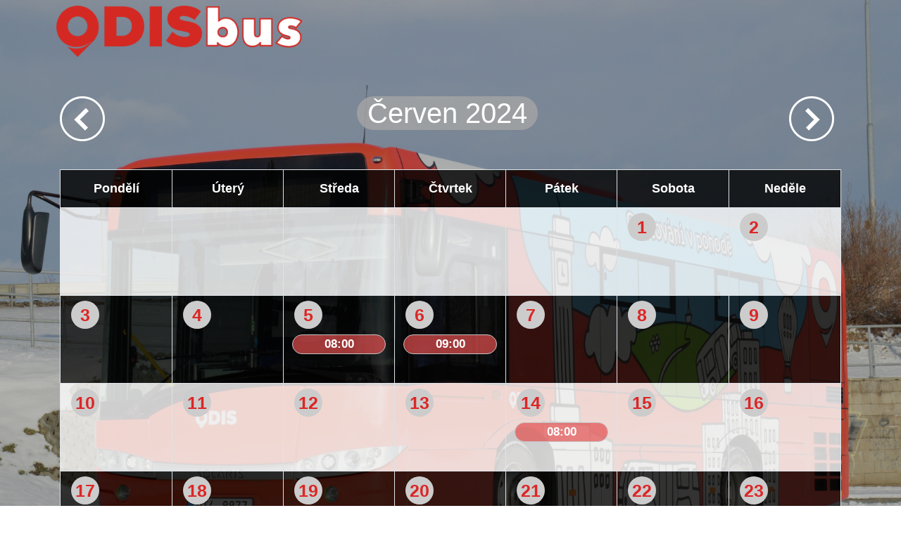

--- FILE ---
content_type: text/html; charset=utf-8
request_url: https://kalendar.kodis.cz/?dt=2024-06
body_size: 31466
content:
<!DOCTYPE html>
<html lang="cs">
	<head>
		<title>KODIS Kalendář</title>
	</head>
	
<link rel="stylesheet" href="https://stackpath.bootstrapcdn.com/bootstrap/4.3.1/css/bootstrap.min.css" integrity="sha384-ggOyR0iXCbMQv3Xipma34MD+dH/1fQ784/j6cY/iJTQUOhcWr7x9JvoRxT2MZw1T" crossorigin="anonymous">
<!-- <link rel="stylesheet" href="https://cdnjs.cloudflare.com/ajax/libs/bootstrap-datepicker/1.9.0/css/bootstrap-datepicker.min.css" integrity="sha512-mSYUmp1HYZDFaVKK//63EcZq4iFWFjxSL+Z3T/aCt4IO9Cejm03q3NKKYN6pFQzY0SBOr8h+eCIAZHPXcpZaNw==" crossorigin="anonymous" /> -->
<!-- <script src="https://code.jquery.com/jquery-3.3.1.slim.min.js" integrity="sha384-q8i/X+965DzO0rT7abK41JStQIAqVgRVzpbzo5smXKp4YfRvH+8abtTE1Pi6jizo" crossorigin="anonymous"></script> -->
<script src="https://code.jquery.com/jquery-3.5.1.min.js" integrity="sha256-9/aliU8dGd2tb6OSsuzixeV4y/faTqgFtohetphbbj0=" crossorigin="anonymous"></script>
<script src="https://cdnjs.cloudflare.com/ajax/libs/popper.js/1.14.7/umd/popper.min.js" integrity="sha384-UO2eT0CpHqdSJQ6hJty5KVphtPhzWj9WO1clHTMGa3JDZwrnQq4sF86dIHNDz0W1" crossorigin="anonymous"></script>
<script src="https://stackpath.bootstrapcdn.com/bootstrap/4.3.1/js/bootstrap.min.js" integrity="sha384-JjSmVgyd0p3pXB1rRibZUAYoIIy6OrQ6VrjIEaFf/nJGzIxFDsf4x0xIM+B07jRM" crossorigin="anonymous"></script>
<!-- <script src="https://cdnjs.cloudflare.com/ajax/libs/bootstrap-datepicker/1.9.0/js/bootstrap-datepicker.min.js" integrity="sha512-T/tUfKSV1bihCnd+MxKD0Hm1uBBroVYBOYSk1knyvQ9VyZJpc/ALb4P0r6ubwVPSGB2GvjeoMAJJImBG12TiaQ==" crossorigin="anonymous"></script> -->
<!-- <script src="https://cdn.jsdelivr.net/gh/xcash/bootstrap-autocomplete@v2.3.7/dist/latest/bootstrap-autocomplete.min.js"></script> -->
<link rel="stylesheet" href="/static/css.css"></link>
<script src="/static/js.js"></script>

	<body>
		<div class="container">
			<div class="form-row mb-2 mt-2">
				<div class="form-row col-12 ">
					<img id="logo" src="/static/logoW.png" alt="KODIS logo" onclick="window.location.replace('/');" alt="Domů">
				</div>
			</div>
			<div class="d-flex justify-content-center"><div class="text-danger text-center bg-white px-4 d-inline-block rounded-circle font-weight-bold" style="color:rgba(220,38,38,1)"></div></div>
			<div class="form-row mb-2 mt-5">
				<div class="form-row col-12">	
					<div class = "col-1">
						<!-- <a id="preva" href="/2024-05" class="float-left arrow" alt="ZPĚT" >&nbsp;</a>					 -->
						<a id="preva" href="?dt=2024-05" class="float-left arrow" alt="ZPĚT" >&nbsp;</a>					
					</div>
					<div class="col-10 text-align-center justify-content-center">
						<div id="nadpis">Červen 2024</div>
					</div>
					<div class = "col-1">						
						<!-- <a id="nexta" href="/2024-07" class="float-right arrow" alt="DALŠÍ" >&nbsp;</a> -->
						<a id="nexta" href="?dt=2024-07" class="float-right arrow" alt="DALŠÍ" >&nbsp;</a>
					</div>
				</div>
			</div>
			<div class="row m-3 mb-4">
				
			</div>
			<!-- date,detail,contact_person,phone,email -->
			<table class="table table-bordered">
			<tr>
				<th class="text-center">Pondělí</th>
				<th class="text-center">Úterý</th>
				<th class="text-center">Středa</th>
				<th class="text-center">Čtvrtek</th>
				<th class="text-center">Pátek</th>
				<th class="text-center">Sobota</th>
				<th class="text-center">Neděle</th>
			</tr>
			<!-- monday = 0 -->
			
							
			<tr>
						
				<td class="text-center">
					<div class="day">
						<div class="number">
							
						</div>
					</div>
				</td>
				
						
				<td class="text-center">
					<div class="day">
						<div class="number">
							
						</div>
					</div>
				</td>
				
						
				<td class="text-center">
					<div class="day">
						<div class="number">
							
						</div>
					</div>
				</td>
				
						
				<td class="text-center">
					<div class="day">
						<div class="number">
							
						</div>
					</div>
				</td>
				
						
				<td class="text-center">
					<div class="day">
						<div class="number">
							
						</div>
					</div>
				</td>
				
						
				<td class="text-center">
					<div class="day">
						<div class="number">
							
								1
								</div>
								<div class="terms">
								
									
								
									
								
									
								
							
						</div>
					</div>
				</td>
				
						
				<td class="text-center">
					<div class="day">
						<div class="number">
							
								2
								</div>
								<div class="terms">
								
									
								
									
								
									
								
							
						</div>
					</div>
				</td>
				
					</tr><tr>
				
						
				<td class="text-center">
					<div class="day">
						<div class="number">
							
								3
								</div>
								<div class="terms">
								
									
								
									
								
									
								
							
						</div>
					</div>
				</td>
				
						
				<td class="text-center">
					<div class="day">
						<div class="number">
							
								4
								</div>
								<div class="terms">
								
									
								
									
								
									
								
							
						</div>
					</div>
				</td>
				
						
				<td class="text-center">
					<div class="day">
						<div class="number">
							
								5
								</div>
								<div class="terms">
								
									
										
											<div class="busy" rel="tooltip" data-toggle="tooltip" data-placement="right" title="" data-original-title="ZŠ Jana Čapka 2555, Frýdek-Místek"><span>08:00</span></div>
										
									
								
									
								
									
								
							
						</div>
					</div>
				</td>
				
						
				<td class="text-center">
					<div class="day">
						<div class="number">
							
								6
								</div>
								<div class="terms">
								
									
								
									
										
											<div class="busy" rel="tooltip" data-toggle="tooltip" data-placement="right" title="" data-original-title="Základní škola a Mateřská škola Karlovice  "><span>09:00</span></div>
										
									
								
									
								
							
						</div>
					</div>
				</td>
				
						
				<td class="text-center">
					<div class="day">
						<div class="number">
							
								7
								</div>
								<div class="terms">
								
									
								
									
								
									
								
							
						</div>
					</div>
				</td>
				
						
				<td class="text-center">
					<div class="day">
						<div class="number">
							
								8
								</div>
								<div class="terms">
								
									
								
									
								
									
								
							
						</div>
					</div>
				</td>
				
						
				<td class="text-center">
					<div class="day">
						<div class="number">
							
								9
								</div>
								<div class="terms">
								
									
								
									
								
									
								
							
						</div>
					</div>
				</td>
				
					</tr><tr>
				
						
				<td class="text-center">
					<div class="day">
						<div class="number">
							
								10
								</div>
								<div class="terms">
								
									
								
									
								
									
								
							
						</div>
					</div>
				</td>
				
						
				<td class="text-center">
					<div class="day">
						<div class="number">
							
								11
								</div>
								<div class="terms">
								
									
								
									
								
									
								
							
						</div>
					</div>
				</td>
				
						
				<td class="text-center">
					<div class="day">
						<div class="number">
							
								12
								</div>
								<div class="terms">
								
									
								
									
								
									
								
							
						</div>
					</div>
				</td>
				
						
				<td class="text-center">
					<div class="day">
						<div class="number">
							
								13
								</div>
								<div class="terms">
								
									
								
									
								
									
								
							
						</div>
					</div>
				</td>
				
						
				<td class="text-center">
					<div class="day">
						<div class="number">
							
								14
								</div>
								<div class="terms">
								
									
								
									
								
									
										
											<div class="busy" rel="tooltip" data-toggle="tooltip" data-placement="right" title="" data-original-title="ZŠ Bruntál, Jesenická 10"><span>08:00</span></div>
										
									
								
							
						</div>
					</div>
				</td>
				
						
				<td class="text-center">
					<div class="day">
						<div class="number">
							
								15
								</div>
								<div class="terms">
								
									
								
									
								
									
								
							
						</div>
					</div>
				</td>
				
						
				<td class="text-center">
					<div class="day">
						<div class="number">
							
								16
								</div>
								<div class="terms">
								
									
								
									
								
									
								
							
						</div>
					</div>
				</td>
				
					</tr><tr>
				
						
				<td class="text-center">
					<div class="day">
						<div class="number">
							
								17
								</div>
								<div class="terms">
								
									
								
									
								
									
								
							
						</div>
					</div>
				</td>
				
						
				<td class="text-center">
					<div class="day">
						<div class="number">
							
								18
								</div>
								<div class="terms">
								
									
								
									
								
									
								
							
						</div>
					</div>
				</td>
				
						
				<td class="text-center">
					<div class="day">
						<div class="number">
							
								19
								</div>
								<div class="terms">
								
									
								
									
								
									
								
							
						</div>
					</div>
				</td>
				
						
				<td class="text-center">
					<div class="day">
						<div class="number">
							
								20
								</div>
								<div class="terms">
								
									
								
									
								
									
								
							
						</div>
					</div>
				</td>
				
						
				<td class="text-center">
					<div class="day">
						<div class="number">
							
								21
								</div>
								<div class="terms">
								
									
								
									
								
									
								
							
						</div>
					</div>
				</td>
				
						
				<td class="text-center">
					<div class="day">
						<div class="number">
							
								22
								</div>
								<div class="terms">
								
									
								
									
								
									
								
							
						</div>
					</div>
				</td>
				
						
				<td class="text-center">
					<div class="day">
						<div class="number">
							
								23
								</div>
								<div class="terms">
								
									
								
									
								
									
								
							
						</div>
					</div>
				</td>
				
					</tr><tr>
				
						
				<td class="text-center">
					<div class="day">
						<div class="number">
							
								24
								</div>
								<div class="terms">
								
									
								
									
								
									
								
							
						</div>
					</div>
				</td>
				
						
				<td class="text-center">
					<div class="day">
						<div class="number">
							
								25
								</div>
								<div class="terms">
								
									
								
									
								
									
								
							
						</div>
					</div>
				</td>
				
						
				<td class="text-center">
					<div class="day">
						<div class="number">
							
								26
								</div>
								<div class="terms">
								
									
								
									
								
									
								
							
						</div>
					</div>
				</td>
				
						
				<td class="text-center">
					<div class="day">
						<div class="number">
							
								27
								</div>
								<div class="terms">
								
									
								
									
								
									
								
							
						</div>
					</div>
				</td>
				
						
				<td class="text-center">
					<div class="day">
						<div class="number">
							
								28
								</div>
								<div class="terms">
								
									
								
									
								
									
								
							
						</div>
					</div>
				</td>
				
						
				<td class="text-center">
					<div class="day">
						<div class="number">
							
								29
								</div>
								<div class="terms">
								
									
								
									
								
									
								
							
						</div>
					</div>
				</td>
				
			
			</tr>
			</table>
				
					
				<!-- <textarea id="txt" class="w-100"></textarea> -->				 
		</div> <!--container-->			
			
			<div class="modal fade in" id="modalReservation" aria-hidden="false" >
				<div class="modal-dialog">
					<div class="modal-content">
						<form action="/reserve" method="post" id="frm-registrationForm" role="form" class="form-horizontal">							
							<div class="modal-header">
								<h4 class="modal-title">Rezervace termínu <span class="modalDate"></span></h4>
								<button type="button" class="close" data-dismiss="modal"><span aria-hidden="true">×</span><span class="sr-only">Close</span></button>
							</div>
							<div class="modal-body">
								<div class="form-group row">
									<div class="col-sm-4 text-right"><strong>Termín</strong></div>
									<div id="" class="col-sm-8">
										<span class="modalDate"></span>
									</div>
								</div>
								
								<div class="form-group row justify-content-center mb-1">
									<div id="capacity">Autobus pro přednášky disponuje kapacitou 21 míst k sezení<br> Proto prosím vyberte počet hodin níže</div>
								</div>
								<div class="form-group row">
									<label for="frm-registrationForm-name" class="col-sm-4 control-label">Počet hodin:</label>
									<div class="col-sm-8">
										<!-- <input type="text" name="hours" id="frm-registrationForm-name" required oninvalid="this.setCustomValidity('Musíte vyplnit počet hodin')" class="form-control"> -->
										<select name="hours" id="frm-registrationForm-name" required oninvalid="this.setCustomValidity('Musíte vyplnit počet hodin')" class="form-control">
											<option value="1">1</option>
											<option value="2">2</option>
											<option value="3">3</option>
											<option value="4">4</option>
										</select>
									</div>
								</div>

								<div class="form-group row">
									<label for="frm-registrationForm-name" class="col-sm-4 control-label">Název školy:</label>
									<div class="col-sm-8">
										<input type="text" name="name" id="frm-registrationForm-name" required oninvalid="this.setCustomValidity('Musíte vyplnit název subjektu')" class="form-control">
									</div>
								</div>

								<div class="form-group row">
									<label for="frm-registrationForm-contact_person" class="col-sm-4 control-label">Kontaktní osoba:</label>
									<div class="col-sm-8">
										<input type="text" name="contact_person" id="frm-registrationForm-contact_person" required oninvalid="this.setCustomValidity('Musíte vyplnit kontaktní osobu')" class="form-control">
									</div>
								</div>

								<div class="form-group row">
									<label for="frm-registrationForm-contact_phone" class="col-sm-4 control-label">Kontaktní telefon:</label>
									<div class="col-sm-8">
										<input type="text" name="contact_phone" id="frm-registrationForm-contact_phone" required  oninvalid="this.setCustomValidity('Musíte vyplnit kontaktní telefon')" class="form-control">
									</div>
								</div>

								<div class="form-group row">
									<label for="frm-registrationForm-contact_mail" class="col-sm-4 control-label">Kontaktní e-mail:</label>
									<div class="col-sm-8">
										<input type="text" name="contact_mail" id="frm-registrationForm-contact_mail" required  oninvalid="this.setCustomValidity('Musíte vyplnit kontaktní e-mail')" class="form-control">
									</div>
								</div>

								<div class="form-group row">
									<label for="frm-registrationForm-code" class="col-sm-4 control-label">Bezpečnostní kód:</label>
									<div class="col-sm-8">
										<input type="text" name="code" id="frm-registrationForm-code" required  oninvalid="this.setCustomValidity('Musíte vyplnit bezpečnostní kód')" class="form-control">
									</div>
								</div>
								
								<div class="form-group row">
									<label for="frm-registrationForm-code" class="col-sm-4 control-label">Prosím opište text z obrázku:</label>
									<div class="col-sm-8">
										<div id="captcha"><img class="simple-captcha-img" src="data:image/png;base64, iVBORw0KGgoAAAANSUhEUgAAAMgAAAA8CAYAAAAjW/WRAAAcUklEQVR4nOVcaXAUx9l+Zk/tru4bHYCk1YW4JFwSAiHAwQ7ESThMDJgz4PDD4CQVJylXmSROcKVyUJWyXXaSCsHGRWKOBJKYYFIEIw5zCEmADiQkkAXCQtJqhSSkXe3Z3w8ynZnZmd3ZSxL5nipVrWa6336np99+zx4GAMF/QAgBwzDwBUIed5HTVi6CpSmX91D1GwuEY55ZunJpsjxwESp+uLRZmv6MJ2zLbSdGm3td7jOohB0n8oKRQqC8P8nPHCjkPrPYQgXCIxzC/4XCIuRVavH7uhcIGAg0iFziod7dQqFBWAQiJIH0DTfCqUFYiNEOt3CIjeGvsAYqGP7OqUJqUKlJmqgI9OUxDPNEP3cgkHpeQojkYgzlRihczP4Ih1h77qL3xac3U04MCuGF/4XFEgjf/wvP7Q+Ezyu1s4ZLMLzRZtuKLXzudW98hwoeAiIczJe6nUiLKdhFLrVo/r+AYZiQ2/DetJK3tqxQcNtJOdvhNIt5PogY5DhEE8UPEdIJhlaoF0owPIRjfC7tUEeqfEWnvG1kwfoi/[base64]/3yr/wGblgGAZKpRJqtRpqtRpKpZI37729vR599Ho9nE6n13n3NqdarRYGgwFKpVKyPztucnKyB1232w1CCOXB4XDQ9xAyE4sLobk1HlAoFMjMzMS8efNQXFyM/Px8JCcnIzY2FpGRkXC5XLBarbBYLPjkk0+wbNkyAIDdbodWq4Xdbg94bG/mplqtRmZmJl577TWsWLECANDd3Y3z58/jnXfeQUtLiwe94uJibNy4EU8//TSSkpIAAPv27fObL+Eii4+Px5YtW/Dcc89hxowZAEDps23kPCO3LcMwyMnJwVNPPYXi4mIYjUb6nGL43e9+hy1btqC2thY3btyAzWbzyrMYnnnmGfzgBz9AdnY23XSEMJlMSEpKQm9vL0wmE9xuN+x2O4aHhzE8PIy+vj60traitrYWn332mSS/QgQkIIC4/[base64]/hcDhQUFBAr9XV1WHXrl2im5sYrejoaAwODgIA/vSnP/[base64]/Q09Mj6pt5w/DwMKxWq+g9VoOYTCYwDEPfv1arhVqtpn4eALz44os4cuQIrl69KkoraAEBpJM/oUJERASmT5+OlStXYs6cOfS6y+VCXV0dLly4gCtXrqCjowNmsxlWqxWEEGi1WkRHRyMlJQV5eXlYsmQJSktLkZ6eDuCx6t62bRvcbjfq6+vx6NGjgHnkCklra2twD+wF/syvyWQSvX7ixAn6W4pOXFwczGazJO22tjacP38etbW1aGtrw+nTp+m9JUuWID4+HllZWZg/fz6++c1vevSfPXs2UlJSEBkZib///e+4du2az+fhYs+ePXjvvfdE77EOe1JSEgoLC5GQkIC8vDx8/etfR1lZGU+LbN26FUNDQ+EVEDEE4o+wi0zYNzs7G1/96leRnZ0NtVoNALh16xbOnz+Pv/71r7hz5w56e3vx6NEjUTOmtbUVDQ0NuHz5MubMmYMXX3wRixYtAvDYpykuLsazzz6Lqqoqr4tCDv9qtTqoAIAU/A0xc9tfu3YNxcXFAICSkhIAQHx8PB4+fOizr9vt5u24LAoKCrB69WqYTCb09PR48KbVanlC88Mf/hBr165FcXExGIaBSqVCZmYmNbk6OjowMDAgW4v39/dLbgDczaqlpQUqlQotLS2or6/HkiVL8Morr9BNMiEhAfn5+ZgyZQq6uro8Im1hExAgdE57RkYGysvLER0dTemeO3cOf/jDHyQlnwubzYaenh709PSgtbUVFosFer0epaWlAIDKykq0tLSgqakpKAFhkZeXF1It4q9WFi4yVjiA//ogvvocPnwYL7zwAhUOq9WKTz/9FMeOHcPevXsBAI2Njbw+3kpLIiMjYTabsWLFCjz99NMwGAwAgKysLDz77LNoaWnBqVOnZM+/VMCDOy53szWbzTCbzbBYLCgtLeWZjImJicjOzkZ/f7+HgPisxfIH/pQZ+AO9Xo+kpCTqPxBCUFtbK0s4hBgeHsahQ4dw9uxZ3g60fft2r3F2f3Ho0CH6Oy0tDRs2bPCr/8svv0x/y61Y5Zq4XHgzX4RmsdFoxC9/+UtehGpkZAS1tbX4+c9/jj/+8Y+ivHAXpBjPw8PD2LdvH3bv3o2rV6/ygiLTpk3DSy+9hJycHJ/PGCyGh4dx8eJF3jW1Wo3IyEhqnXARUgHhIpQFZW63G06nk5pPrOMdKJxOJ372s5+hqKiIl1i6detWUHz6QkNDQ9hoi81xUlISfvSjH3lcP3HiBPr7+0UXc1paGpYvXw6j0UjbX7hwAT/5yU94GkMq++5LmJubm/HjH/[base64]/[base64]/fuxdOlSqkXYgATAzwyL1ToBj2uQpNo1NDTQUhMpsCUk2dnZ9Nro6CiuX7+Ou3fv0mtS5Sf+zl1bWxsuXryIkpISGAwGMAyDjIwMZGRkyOofHx/vkTEXQq1WIzc3F21tbTCZTPjb3/6GsrIypKam0jZvv/02qqqqJGmMiYAAwS/A3t5e/OIXv8CdO3fw3e9+l2acJ02ahGeeeQaLFi2C0+nE6OgozGYzOjo60NbWhvb2dty+fRutra34/PPPvZYVjIWQiKGiogLf+ta3eNfWrl1Lfzc1NXldDCaTSbRNX18fdDodCgsLffKgUCiokLEmjsPhQEdHB3p7e31W5/o7d2azGV1dXbyiwaSkJCQmJsqa9+9///[base64]/CNU3YcQC+kz4eYEvYWbBzl5qaiu7ubgAyzk/IFBK29kwYYRqLsiUWGzduREZGBqqrq9He3i7afswFhEWw5kxNTQ1qamoAPA5NshGQgoICGI1GTJ48GXFxcVAqlfS8iEajgcFgQGlpKUpLS9Hf348PP/wQx44dw+XLl+FwOCgvoTS10tLSAPzXBxGioqLCw1G3Wq1Ui7Cl3EJIZZJZsLsy9zyIN7jdbp6v0tXVhddff122cHDH9TV/SqWSl3cihGBkZAQjIyOyhMRbLZaQF4ZhaHDHbrfTIMT27duxdOlS7Nu3D++88w4GBwc9/NSwCYiUmSXWBghuIXZ3d6Ovrw/nzp2DSqWCUqmETqdDYmIicnNzkZ+fj6KiIpSVlSErK4va2HFxcdi+fTuysrLw3nvvobq6GgMDAyHhbc2aNfR3V1cXPv30U9F2UovBm4klPBQkhYSEBGzevJl3HkQK3BCny+WiB6Hef/99WWMJ4Wv+dDodIiMj6bsghNCzG3IExFstFgBaKKnVahEbG0uTymfOnMGXv/xl2i4jIwNr1qyBVqvF3r17PTTJuGkQFmLnKvwFeziGG/p7+PAhurq60NHRgerqasTHxyM5ORm5ubmoqKhAZWUl0tPTodfrsXDhQjAMA5PJxMs6ByokcspMuM/KOuncKJYY/BXSkZERPHz40GdIlOVl/fr1WLduHZYuXQoAvGhPIJuXt/lLSEhAZmYmr2Skt7dXMkonhLdaLDE+WLDCwUb2FAoFcnJysHr1alRVVY2tgMh1eKXaabVa5OfnIyMjg4Y9TSYTrly5Ivv8xtDQEIaGhui5g6qqKty4cQPDw8NYtmwZUlNTERsbi8WLF+Pw4cP0bICYM+0LbLu8vDzs3r2bp0UAfiad+9K4cXkxBKpZ9Xo97xivFL8M8/gYbXl5OTo7Oz2ed/Xq1QGNz9IWE5LMzEwUFRXxgit37tzB7du3vUYaWfiqxeJC7P1VVVXRA2oajQY5OTnIzc1FdXU1BgcHaZ8x0SBydl+xhRgTE4O1a9fiG9/4Bi19uH79OrZu3YqGhga/[base64]/9+/fzwrxiCEWER1hqwsLtdqO7uxvNzc289qmpqZg1axYvw+4N6enp2Lx5M5YvX478/HzePe547777LoqKiijNrq4uNDc3o6+vb0wEpL+/H/fv3+dtsnq9Hnq9ntcu7AIiVjAmF/39/bh58ybvWOakSZOwevXqoCs/Y2JikJqayovusH4My2tMTAwWL16M0tJSXukHG+0CPIvzrFYrbty4wRurvb0dFouF7sBCwaqoqAAgXYsl3Dj8nUthuftXvvIV0XZutxuffPIJgP/WjykUCixYsACvvvoqsrKyfI41bdo0fPvb38brr7+Ot956C3v37sWmTZuoP5OZmUnbqlQqMAyDtrY2fPTRR2hvbx8T4WAYhh6m45qfNpsNo6OjvPkddyfdF6qqqvDTn/4UTqcTKpUKsbGxqKioQHNzMwYHB9HU1OS3qRUVFYWysjIsWLCARosYhkF3dzevsNButyMmJoaGJG/fvs2rcpUS/u3bt2Pbtm0oKysD8Fhodu7ciZ07d/L6cbF582avPAvHkmO2ynViWXCfo7GxkYan09LSsHLlSjx48ADHjh1DfX29qOOvVqsRHR2NqKgoZGRk0MjZjBkzYDQaUV9fj9zcXNy/f5/3AYYLFy7g0KFDNJwcbmg0GhiNRuTl5VENxjAMHjx4gAcPHni8TxLuPxb+tuWisbGR2Gw2+v8XX3xBDhw4QObOnUtiY2OJXq8narWaKBQKD5oKhYKo1Wqi1+tJeno6WbFiBTl16hSl5XK5iMlkIs8//zwBQBiGIQDI1KlTSXV1NXG5XMQXFAoFiYiIIGVlZeTgwYOkq6vLo01KSork8wrx7rvvSs4bF97mkBBCdu3aRerq6uj/tbW1ZNmyZSQuLk6yD8MwZNeuXaSnp4f37BaLhXz88cdk8eLFJCUlhRgMBqLRaIhCoSAMwxCDwUDKy8vJm2++Sc6ePUt6enqIw+Gg/YeGhsjDhw9Fn9fbmnj++edJQ0MDGR0dpe2/973vBbQGCSFkwYIF5OOPP6b/u1wuYjabycqVK8X6hl9A/[base64]/+k7z22mtkyZIlZMqUKbxni4uLI8XFxeQ73/kOaW5upn3dbjdxu92EEEKsViv597//LTq2HAHZuXOn7LWnVCppv1/96lektbWVR8tsNpPjx4+TkpISj74T3sQCHqtuj6OQ//mUC5sxLywshNlsxtDQEGw2G/UT2EhUdHQ0kpOTkZKSwquUdTgcOHPmDN5++21eDJxw1OyJEyeo3S78nhQhBH/5y18kQ6H37t1DXV0dPv/8c55ZwqUvVqzoC2Iml/CeHEj1u3fvHv7xj39Aq9Vi1apVKC8vBwBa97Zw4ULk5+dj+fLlGBwchNVqhd1up1GriIgIJCcnS+ZS1Go1MjIy8NJLL9EjvMSPXNO2bdt8hsfZMbnh9nXr1nl8X6uhoQG///3vRctNnggBcTqdHmFgbvlFVFQU79tPcmC323H37l1cunQJhw4dQnV1NQD+glGpVHA6nVQ42AyzEFLC0dnZicOHD+PUqVNez1PIedFyEWgoWNjP5XLh7t27OHDgAEwmEx4+fIhp06bRw1QGgwE5OTkBB0uUSiWmTp2KrVu34o033sAbb7wBQL6QzJ49G7Nnz/Z7XK5wWK1WNDY24siRIzh9+rRoPd6Yl7v7s0tI0QAel190dnbSRA9bYsItZ2ZBCKHHdtlvaDU2NuLkyZP48MMPcf/+fdqOC9b5NxqN+NrXvoZNmzbBaDTyKl65YM+c2O12Wl7y29/+VlIzCSuduREVX3MkpCPUJNyCSOE4Qhrexuru7sb+/ftx9uxZbNmyBUuXLqUV1Oy3eZVKpeScs/PudDppctdgMNBvBs+bNw+zZs3CuXPn6AlR4RphnyHYk4bsuSCHwwGr1Ypr167hrbfewsWLFyUP2j0RGoQL7qci2c/GlJSUYMaMGUhPT0dCQgIiIyNpdMput+PRo0cwmUy4desW6urqcPXqVbS0tKC3t5d+Q0sI7gtSKpXYu3cvfvOb39Br9+7dQ1paGi9MrFQq8a9//QuXLl3CmTNn0NDQQL/YJxxDSF+r1fLqr6RyDt4EjHufEILk5GSo1WoeXfbzrNwPWMvBvXv38Otf/xrvv/8+CgoKUFpaipKSEuTk5CAtLc0jrzIyMoLe3l50dnbi1q1bqK+vx/nz52G32zF37lysW7cOS5YsgUKhgMFgwLx58/Do0SO6+XCFhK2tE/uogj9oaGjA7du3cePGDVy8eBFNTU0YGBjwenqTwX889bGAnB1LThtuOwDIz89HfHw83ZnYsm2GYajGsFqtGBgYQF9fn2zBEI4DgH4jNi4uDgaDASqVCoQQHD58GABQWlqKnp4edHd3U5/Dl3+QmJiInJwcTJo0iWaWb9++TQvshOalP3Mzffp0yi/wuEbt5MmTsmmJQafT0W8PR0dH0y/Zs5sFq0WtVitGRkboWRw2EZqQkACj0Yji4mLMnz8f5eXlyMnJgdvtxpEjR3g+A8MwyMzMxPTp0xEVFeWXFiGE4ODBgwCA5557DhaLBYODg5QXOZ93HVMBAXwLgFwB4baV216sn1Rff2lLtQ+UR7l8+ts3GH5CDaVSidLSUsydOxf5+flwuVy4fPky/vznP/NyW8Hw6c96EsMTLSDc9nL7eGsfzIIUox3sYgz25Qp54mK8hUMMrIYYGhryqBgIZv4C7Q/8DwgIt49UP18LP5S7qhyzzV8aoeZpIgoHIK7lQqGBg3neMRcQwDvjgT6U2ER6WxjhXDShykmE4gWL0Q4VzbFCIPMZqk3viYtiSUGspFp4j70vdj0UENMecsLa4fYLAuVrokDqTIncvsHgf0ZAvNnaY7F7ytFgcvqMJV//q0Lia979GhfjYGIB4qZUsP4Hi7ESCjEe5GgruYIRrIkVzoDEeMEffzMUzzShDkzJBWtGSe0UodxB5PDCQvhCxISCu+jHQ2i517z5ZBMVcnkO1dyOm4AEGraTs6uyLz/cC0DObiXkIdyC4W18X/efdCEJB//jZmIBniaEN7OLhZj5xL3nbRxvbfyBP+ZJMGHfYCN6oYgETmSMRY5nwppYQm3hLXTra1cO5S4pXETehHKszCkp/vzFk6ZNpEzHkI6BcdQgAH+3C3feYiwys3IdY3+y/mMd+3/SHPhwar4JIyBchDNvEaokXqB0/RnfHwEJxyJ5EkyuUFQueMOE8EGAwHyLUI0bTPtwZnnlCshYJT8nmpB4Wz+h4nXcarEoA2MoGN54CcZkCre5FkpNEwgmoskVbI5JLsZMQOQ8kNj9cEMuX+F4CXLNtnAmE/3BRNEmY5ksDKuA+ON0S7UbC8hV1eG08wMRkPFYsOMtJOHw9bwhLALij7bwYGicdiZvmmy8bHw5whMOnnxhvEyuUPqOcvF/Vc2vT66B2KIAAAAASUVORK5CYII=" />
<input type="text" class="simple-captcha-text"name="captcha-text">
<input type="hidden" name="captcha-hash" value="DdXNwCpM$6b64088da702a861f9bc8e3f5e026c4749f049a5a412e330a2be7d0def43a4d5"></div>										
									</div>
								</div>
								<div class="form-group row">
									<div class="col-sm-12 text-center">
										Bezpečnostní kód Vám musí být přidělen pro vytvoření rezervace.
									</div>
								</div>
							</div>
							<div class="modal-footer">
								<button type="button" class="btn btn-dark" data-dismiss="modal">Zrušit</button>
								<input type="submit" name="_submit" id="frm-registrationForm-submit" value="Vytvořit rezervaci" class="btn btn-kodis">
							</div>
						<div><input type="hidden" name="id" id="frm-registrationForm-id" value=""></div>
						</form>
					</div><!-- /.modal-content -->
				</div><!-- /.modal-dialog -->
			</div><!-- /.modal -->
	
	</body>
</html>

<style>
body {
    <!-- font-family: "Helvetica Neue", Helvetica, Arial, sans-serif; -->
    <!-- font-size: 14px; -->
    <!-- line-height: 1.42857; -->
    <!-- color: #333333; -->
    <!-- background-color: white; -->

	font-weight: 400;
    line-height: 1.625;
    --tw-text-opacity: 1;
    color: black; 
	<!-- rgba(17,24,39,1); -->
    font-family: Roboto,sans-serif;
    background-image: url(/static/bg_bus.jpg);
    background-size: 110%;
    background-position: center;
	background-repeat:no-repeat;
    <!-- background-color: rgba(255,255,255,1); -->
    <!-- background-size: 20%; -->
    background-blend-mode: soft-light;
    background-position-y: 30%;
}

body::before {
  content: "";
  position: absolute;
  top: 0; 
  left: 0;
  width: 100%;
  height: 100%;
  opacity: .3; 
  z-index: -1;
  <!-- background: url(/static/oo.svg); -->
  background-size:9%;
  background-color:black;
}

#g14{
	fill:rgba(220,38,38,1);
}

#nadpis{
    color: white;
    background-color: rgba(166,166,166,0.8);
    border-radius: 25px;
    width: fit-content;
    padding: 0px 15px;
	margin:auto;
}
table td,th{
	width: 14.285%;	
    font-weight: bold;
    font-size: 18px;
	color: rgba(220,38,38,1);
}
.table tbody tr:nth-child(odd):first-child {
	background-color: rgba(0,0,0,0.8);
}
.table tbody tr:nth-child(odd):not(:first-child) {
	background-color: rgba(0,0,0,0.7);
}
.table tbody tr:nth-of-type(even) {
    background-color: rgba(255,255,255,0.8);// rgba(0,0,0,0.3);
}
table th {
    border: 1px inset;
	color: white !important;
}
.arrows{
    vertical-align: bottom;
}
#preva{
	background-image: url(/static/slider_left.png);
}
#nexta{
	background-image: url(/static/slider_right.png);
}
.arrow{
	display: block;
    font-size: 1px;
    text-decoration: none;
    width: 64px;
    height: 64px;
    background-repeat: no-repeat;
    background-position: top;
	background-size: 100% 200%;
    margin: 0 auto 0 0;
	filter:invert(1);
}
.arrow:hover {
    background-position: bottom;
}
.day {
    height: 100px;
    position: relative;
}
.day .number {
    position: absolute;
    left: 3px;
    top: -5px;
    color: rgba(220,38,38,1);// #a6a6a6;
    font-weight: bold;
    font-size: 25px;
    background-color: rgb(204,204,204);//rgba(255,255,255,0.8);
    border-radius: 100px;
    width: 40px;
}
.day .terms {
    padding: 40px 0 0 0;
}
.day .terms .busy {
    background-color: rgba(227, 79, 79,0.7);//#e2e2e2;
    display: block;
    margin: 3px 0 0 0;
    line-height: 26px;
    border: 1px solid #c4c4c4;
    color: white;
    text-decoration: none;
    font-size: 17px;
    border-radius: 25px;
}
.day .terms .free {
    background-color: white;//#c7ffca;
    display: block;
    margin: 3px 0 0 0;
    line-height: 26px;
    border: 1px solid #0cb814;
    color: #004903;
    text-decoration: none;
    font-size: 17px;
    width: 100%;
    border-radius: 25px;
}
.day .terms .free:hover {
    text-decoration: none;
    background-color: #0cb814;
    color: #ffffff;
	cursor:pointer;
}
.day .terms >span{
    color: black;
}
.form-horizontal .control-label {
    text-align: right;
    margin-bottom: 0;
    padding-top: 7px;
    display: inline-block;
    max-width: 100%;
    margin-bottom: 5px;
    font-weight: bold;
}
.modal-title {
    margin: 0;
    line-height: 1.42857;
}
.close{
	align:right;
}
#capacity{
	font-style: italic;
	font-size: 15px;
	text-align: center;
}
</style>

<script>
$( document ).ready(function() {
	$('.busy').tooltip();
	$('#modalReservation').modal('hide');
	$('.simple-captcha-img').addClass('d-flex m-auto');
	$('.simple-captcha-text').addClass('d-flex mx-auto my-2');
	
});

function show(date,id){
	//dateformat -> 2023-02-02 09:00:00+00:00
	$('#modalReservation').modal('show');
	var dt = date.substring(0,date.length - 9);
	dt = dt = dt.split(' ')[0].split('-').reverse().join('.') + ' ' + dt.split(' ')[1];
	var spans = $('.modalDate');			
	$(spans).each(function(item){
		$(this).text(dt);		
	});
	$('#frm-registrationForm-id').val(id);
}

function replaceDatum()
{
	var datums = $('.modalDate');			
	$(datums).each(function(item){
		var datum = $(this).text();
		if(datum.indexOf('-') > -1){
			datum = datum.split('-').reverse().join('.');
			$(this).text(datum);
		}
	});
}

</script>

--- FILE ---
content_type: text/css; charset=utf-8
request_url: https://kalendar.kodis.cz/static/css.css
body_size: 698
content:
#logo{
	cursor:pointer;
	max-width:350px;
}
#nadpis{
    font-size: 2.5rem;
    margin-bottom: 0.5rem;
    font-weight: 500;
    line-height: 1.2;	
    display: block;
    margin-block-start: 7px;
    margin-block-end: 7px;
    margin-inline-start: 0px;
    margin-inline-end: 0px;
    text-align: center;
	color:black;
	cursor:pointer;
} 
.clickable{
	cursor:pointer;
}
.btn-kodis{
	background-color:rgba(220,38,38,1);//rgba(254,226,226,1);;
	color:white;
}
.rows{
	margin-left : 0px !important;
}
.custom-checkbox{
    margin: auto 5px auto 10px;
}
.form-check {
    margin-left:25px;
}
.need::before {
	content: '* ';
	color:red;
}
div.need{
	color:red;
}

--- FILE ---
content_type: application/javascript; charset=utf-8
request_url: https://kalendar.kodis.cz/static/js.js
body_size: 261
content:
$( document ).ready(function() {
	$("#logo").click(function(e) {
		if(e.ctrlKey)
		window.location.href = '/admin';
	});
	if($('.datespace'))
	{
		var dt = $('.datespace').text();
		dt = dt.replace('.','. ');
		$('.datespace').text(dt);
	}	
});


